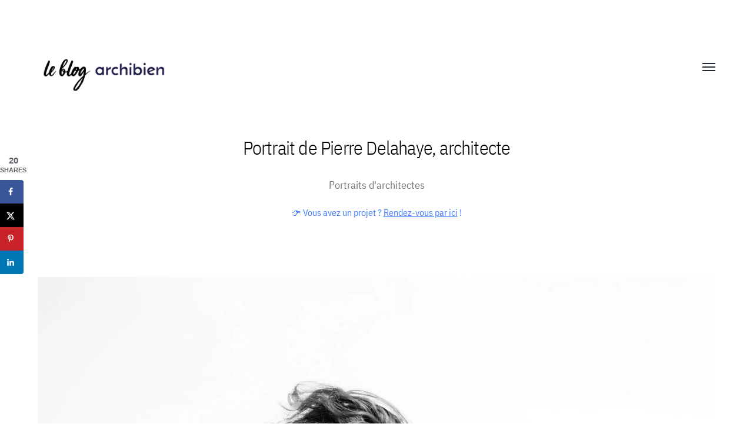

--- FILE ---
content_type: text/plain
request_url: https://www.google-analytics.com/j/collect?v=1&_v=j102&a=1146078113&t=pageview&_s=1&dl=https%3A%2F%2Fblog.archibien.com%2Fportrait-de-pierre-delahaye-architecte%2F&ul=en-us%40posix&dt=Portrait%20de%20Pierre%20Delahaye%2C%20architecte%20-%20Blog%20Archibien&sr=1280x720&vp=1280x720&_u=YADAAEABAAAAACAAI~&jid=55001880&gjid=35135626&cid=1819719912.1768985530&tid=UA-106243333-1&_gid=1212916397.1768985531&_r=1&_slc=1&gtm=45He61g1h1n81N29XMV3za200&gcd=13l3l3l3l1l1&dma=0&tag_exp=103116026~103200004~104527907~104528500~104684208~104684211~105391252~115938466~115938469~116682875~117041587&z=405611833
body_size: -568
content:
2,cG-NZ64QMGRXK